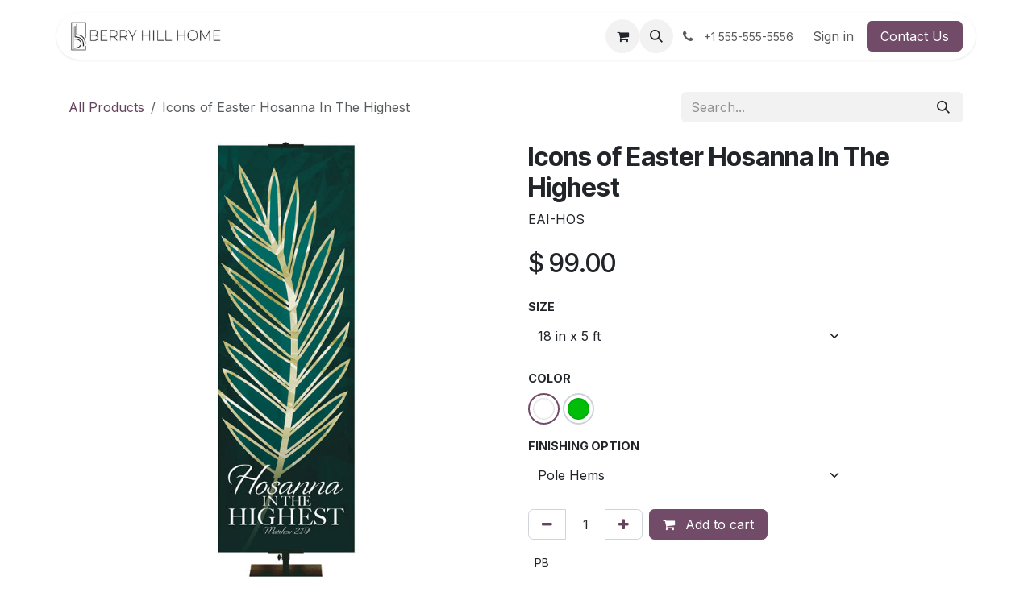

--- FILE ---
content_type: text/html; charset=utf-8
request_url: https://www.berryhillhome.com/shop/eai-hos-icons-of-easter-hosanna-in-the-highest-8441
body_size: 11924
content:

        

<!DOCTYPE html>
        
<html lang="en-US" data-website-id="3" data-main-object="product.template(8441,)" data-add2cart-redirect="1">
    <head>
        <meta charset="utf-8"/>
        <meta http-equiv="X-UA-Compatible" content="IE=edge"/>
        <meta name="viewport" content="width=device-width, initial-scale=1"/>
        <meta name="generator" content="Odoo"/>
        <meta name="description" content="Hosanna In The Highest. Matthew 21:9 with contemporary image of the Palm Branch in Teal and Green (facing left). Custom options available. Many sizes and combinations to choose from, with phrase or symbol only, various sizes and hanging options. Call for"/>
            
        <meta property="og:type" content="website"/>
        <meta property="og:title" content="Icons of Easter Hosanna In The Highest"/>
        <meta property="og:site_name" content="Berry Hill Home"/>
        <meta property="og:url" content="https://www.berryhillhome.com/shop/eai-hos-icons-of-easter-hosanna-in-the-highest-8441"/>
        <meta property="og:image" content="https://www.berryhillhome.com/web/image/product.template/8441/image_1024?unique=37dfbdc"/>
        <meta property="og:description" content="Hosanna In The Highest. Matthew 21:9 with contemporary image of the Palm Branch in Teal and Green (facing left). Custom options available. Many sizes and combinations to choose from, with phrase or symbol only, various sizes and hanging options. Call for"/>
            
        <meta name="twitter:card" content="summary_large_image"/>
        <meta name="twitter:title" content="Icons of Easter Hosanna In The Highest"/>
        <meta name="twitter:image" content="https://www.berryhillhome.com/web/image/product.template/8441/image_1024?unique=37dfbdc"/>
        <meta name="twitter:description" content="Hosanna In The Highest. Matthew 21:9 with contemporary image of the Palm Branch in Teal and Green (facing left). Custom options available. Many sizes and combinations to choose from, with phrase or symbol only, various sizes and hanging options. Call for"/>
        
        <link rel="canonical" href="https://www.berryhillhome.com/shop/eai-hos-icons-of-easter-hosanna-in-the-highest-8441"/>
        
        <link rel="preconnect" href="https://fonts.gstatic.com/" crossorigin=""/>
        <title>Icons of Easter Hosanna In The Highest</title>
        <link type="image/x-icon" rel="shortcut icon" href="/web/image/website/3/favicon?unique=a977fe8"/>
        <link rel="preload" href="/web/static/src/libs/fontawesome/fonts/fontawesome-webfont.woff2?v=4.7.0" as="font" crossorigin=""/>
        <link type="text/css" rel="stylesheet" href="/web/assets/3/92fd0dd/web.assets_frontend.min.css"/>
        <script id="web.layout.odooscript" type="text/javascript">
            var odoo = {
                csrf_token: "e0988f01e0a97338f33b3907fb17af57e02db19eo1800481710",
                debug: "",
            };
        </script>
        <script type="text/javascript">
            odoo.__session_info__ = {"is_admin": false, "is_system": false, "is_public": true, "is_internal_user": false, "is_website_user": true, "uid": null, "is_frontend": true, "profile_session": null, "profile_collectors": null, "profile_params": null, "show_effect": true, "currencies": {"4": {"symbol": "$", "position": "after", "digits": [69, 2]}, "1": {"symbol": "\u20ac", "position": "after", "digits": [69, 2]}, "2": {"symbol": "$", "position": "before", "digits": [69, 2]}}, "quick_login": true, "bundle_params": {"lang": "en_US", "website_id": 3}, "test_mode": false, "websocket_worker_version": "18.0-7", "translationURL": "/website/translations", "cache_hashes": {"translations": "a5e2eb263505632a69bd88a397d72526c75349e7"}, "recaptcha_public_key": "6LeqZKsnAAAAAGobBWBitx-DYDG70hSk98os9hyW", "geoip_country_code": "US", "geoip_phone_code": 1, "lang_url_code": "en"};
            if (!/(^|;\s)tz=/.test(document.cookie)) {
                const userTZ = Intl.DateTimeFormat().resolvedOptions().timeZone;
                document.cookie = `tz=${userTZ}; path=/`;
            }
        </script>
        <script type="text/javascript" defer="defer" src="/web/assets/3/d439c09/web.assets_frontend_minimal.min.js" onerror="__odooAssetError=1"></script>
        <script type="text/javascript" defer="defer" data-src="/web/assets/3/c1635ac/web.assets_frontend_lazy.min.js" onerror="__odooAssetError=1"></script>
        
        
    </head>
    <body>



        <div id="wrapwrap" class="   ">
            <a class="o_skip_to_content btn btn-primary rounded-0 visually-hidden-focusable position-absolute start-0" href="#wrap">Skip to Content</a>
                <header id="top" data-anchor="true" data-name="Header" data-extra-items-toggle-aria-label="Extra items button" class="   o_header_standard" style=" ">
                    
                <div class="container py-3 px-0">
    <nav data-name="Navbar" aria-label="Main" class="navbar navbar-expand-lg navbar-light o_colored_level o_cc o_full_border d-none d-lg-block rounded-pill py-2 px-3 shadow-sm ">
        

                <div id="o_main_nav" class="o_main_nav container">
                    
    <a data-name="Navbar Logo" href="/" class="navbar-brand logo me-4">
            
            <span role="img" aria-label="Logo of Berry Hill Home" title="Berry Hill Home"><img src="/web/image/website/3/logo/Berry%20Hill%20Home?unique=a977fe8" class="img img-fluid" width="95" height="40" alt="Berry Hill Home" loading="lazy"/></span>
        </a>
    
                    
    <ul role="menu" id="top_menu" class="nav navbar-nav top_menu o_menu_loading me-auto">
        

                        
    <li role="presentation" class="nav-item">
        <a role="menuitem" href="/shop/category/wallpaper-1365" class="nav-link ">
            <span>Wallpaper</span>
        </a>
    </li>
    <li role="presentation" class="nav-item">
        <a role="menuitem" href="/shop/category/floors-area-rugs-1360" class="nav-link ">
            <span>Area Rugs</span>
        </a>
    </li>
    <li role="presentation" class="nav-item">
        <a role="menuitem" href="/floors" class="nav-link ">
            <span>Floors</span>
        </a>
    </li>
    <li role="presentation" class="nav-item">
        <a role="menuitem" href="/shop/category/floors-kitchen-1361" class="nav-link ">
            <span>Kitchen</span>
        </a>
    </li>
    <li role="presentation" class="nav-item">
        <a role="menuitem" href="/collections/table-top" class="nav-link ">
            <span>Table Top</span>
        </a>
    </li>
    <li role="presentation" class="nav-item">
        <a role="menuitem" href="/shop/category/floors-runners-1362" class="nav-link ">
            <span>Runners</span>
        </a>
    </li>
    <li role="presentation" class="nav-item">
        <a role="menuitem" href="/shop/category/pillows-1369" class="nav-link ">
            <span>Pillows</span>
        </a>
    </li>
    <li role="presentation" class="nav-item">
        <a role="menuitem" href="/shop/category/floors-splat-mats-1364" class="nav-link ">
            <span>Splat Mats</span>
        </a>
    </li>
    <li role="presentation" class="nav-item">
        <a role="menuitem" href="/shop/category/floors-pet-food-mats-1363" class="nav-link ">
            <span>Pet Food Mats</span>
        </a>
    </li>
    <li role="presentation" class="nav-item">
        <a role="menuitem" href="/shop/category/table-top-placemats-1368" class="nav-link ">
            <span>Placemats</span>
        </a>
    </li>
    <li role="presentation" class="nav-item">
        <a role="menuitem" href="/shop/category/table-top-coasters-1367" class="nav-link ">
            <span>Coasters</span>
        </a>
    </li>
    <li role="presentation" class="nav-item">
        <a role="menuitem" href="/test" class="nav-link ">
            <span>​</span>
        </a>
    </li>
                    
    </ul>
                    
                    <ul class="navbar-nav align-items-center gap-1 flex-wrap flex-shrink-0 justify-content-end ps-3">
                        
        
            <li class=" divider d-none"></li> 
            <li class="o_wsale_my_cart  ">
                <a href="/shop/cart" aria-label="eCommerce cart" class="o_navlink_background btn position-relative rounded-circle p-1 text-center text-reset">
                    <div class="">
                        <i class="fa fa-shopping-cart fa-stack"></i>
                        <sup class="my_cart_quantity badge bg-primary position-absolute top-0 end-0 mt-n1 me-n1 rounded-pill d-none" data-order-id="">0</sup>
                    </div>
                </a>
            </li>
        
                        
        <li class="">
                <div class="modal fade css_editable_mode_hidden" id="o_search_modal" aria-hidden="true" tabindex="-1">
                    <div class="modal-dialog modal-lg pt-5">
                        <div class="modal-content mt-5">
    <form method="get" class="o_searchbar_form s_searchbar_input " action="/website/search" data-snippet="s_searchbar_input">
            <div role="search" class="input-group input-group-lg">
        <input type="search" name="search" class="search-query form-control oe_search_box border border-end-0 p-3 border-0 bg-light" placeholder="Search..." value="" data-search-type="all" data-limit="5" data-display-image="true" data-display-description="true" data-display-extra-link="true" data-display-detail="true" data-order-by="name asc"/>
        <button type="submit" aria-label="Search" title="Search" class="btn oe_search_button border border-start-0 px-4 bg-o-color-4">
            <i class="oi oi-search"></i>
        </button>
    </div>

            <input name="order" type="hidden" class="o_search_order_by oe_unremovable" value="name asc"/>
            
    
        </form>
                        </div>
                    </div>
                </div>
                <a data-bs-target="#o_search_modal" data-bs-toggle="modal" role="button" title="Search" href="#" class="btn rounded-circle p-1 lh-1 o_navlink_background text-reset o_not_editable">
                    <i class="oi oi-search fa-stack lh-lg"></i>
                </a>
        </li>
                        
        <li class="">
                <div data-name="Text" class="s_text_block ">
                    <a href="tel:+1 555-555-5556" class="nav-link o_nav-link_secondary p-2">
                        <i class="fa fa-1x fa-fw fa-phone me-1"></i>
                        <span class="o_force_ltr"><small>+1 555-555-5556</small></span>
                    </a>
                </div>
        </li>
                        
                        
                        
            <li class=" o_no_autohide_item">
                <a href="/web/login" class="nav-link o_nav_link_btn border px-3">Sign in</a>
            </li>
                        
        
        
                        
    <div class="oe_structure oe_structure_solo ">
      <section class="s_text_block o_colored_level oe_unremovable oe_unmovable" data-snippet="s_text_block" data-name="Text" style="background-image: none;">
        <div class="container">
          <a href="/forms/contact" class="_cta btn btn-primary oe_unremovable btn_ca" data-bs-original-title="" title="">Contact Us</a>
        </div>
      </section>
    </div>
                    </ul>
                </div>
            
    </nav>
    <nav data-name="Navbar" aria-label="Mobile" class="navbar  navbar-light o_colored_level o_cc o_header_mobile d-block d-lg-none shadow-sm o_full_border mx-1 rounded-pill px-3">
        

        <div class="o_main_nav container flex-wrap justify-content-between">
            
    <a data-name="Navbar Logo" href="/" class="navbar-brand logo ">
            
            <span role="img" aria-label="Logo of Berry Hill Home" title="Berry Hill Home"><img src="/web/image/website/3/logo/Berry%20Hill%20Home?unique=a977fe8" class="img img-fluid" width="95" height="40" alt="Berry Hill Home" loading="lazy"/></span>
        </a>
    
            <ul class="o_header_mobile_buttons_wrap navbar-nav flex-row align-items-center gap-2 mb-0">
        
            <li class=" divider d-none"></li> 
            <li class="o_wsale_my_cart  ">
                <a href="/shop/cart" aria-label="eCommerce cart" class="o_navlink_background_hover btn position-relative rounded-circle border-0 p-1 text-reset">
                    <div class="">
                        <i class="fa fa-shopping-cart fa-stack"></i>
                        <sup class="my_cart_quantity badge bg-primary position-absolute top-0 end-0 mt-n1 me-n1 rounded-pill d-none" data-order-id="">0</sup>
                    </div>
                </a>
            </li>
        
                <li class="o_not_editable">
                    <button class="nav-link btn me-auto p-2" type="button" data-bs-toggle="offcanvas" data-bs-target="#top_menu_collapse_mobile" aria-controls="top_menu_collapse_mobile" aria-expanded="false" aria-label="Toggle navigation">
                        <span class="navbar-toggler-icon"></span>
                    </button>
                </li>
            </ul>
            <div id="top_menu_collapse_mobile" class="offcanvas offcanvas-end o_navbar_mobile">
                <div class="offcanvas-header justify-content-end o_not_editable">
                    <button type="button" class="nav-link btn-close" data-bs-dismiss="offcanvas" aria-label="Close"></button>
                </div>
                <div class="offcanvas-body d-flex flex-column justify-content-between h-100 w-100">
                    <ul class="navbar-nav">
                        
                        
        <li class="">
    <form method="get" class="o_searchbar_form s_searchbar_input " action="/website/search" data-snippet="s_searchbar_input">
            <div role="search" class="input-group mb-3">
        <input type="search" name="search" class="search-query form-control oe_search_box rounded-start-pill text-bg-light ps-3 border-0 bg-light" placeholder="Search..." value="" data-search-type="all" data-limit="0" data-display-image="true" data-display-description="true" data-display-extra-link="true" data-display-detail="true" data-order-by="name asc"/>
        <button type="submit" aria-label="Search" title="Search" class="btn oe_search_button rounded-end-pill bg-o-color-3 pe-3">
            <i class="oi oi-search"></i>
        </button>
    </div>

            <input name="order" type="hidden" class="o_search_order_by oe_unremovable" value="name asc"/>
            
    
        </form>
        </li>
                        
    <ul role="menu" class="nav navbar-nav top_menu  ">
        

                            
    <li role="presentation" class="nav-item">
        <a role="menuitem" href="/shop/category/wallpaper-1365" class="nav-link ">
            <span>Wallpaper</span>
        </a>
    </li>
    <li role="presentation" class="nav-item">
        <a role="menuitem" href="/shop/category/floors-area-rugs-1360" class="nav-link ">
            <span>Area Rugs</span>
        </a>
    </li>
    <li role="presentation" class="nav-item">
        <a role="menuitem" href="/floors" class="nav-link ">
            <span>Floors</span>
        </a>
    </li>
    <li role="presentation" class="nav-item">
        <a role="menuitem" href="/shop/category/floors-kitchen-1361" class="nav-link ">
            <span>Kitchen</span>
        </a>
    </li>
    <li role="presentation" class="nav-item">
        <a role="menuitem" href="/collections/table-top" class="nav-link ">
            <span>Table Top</span>
        </a>
    </li>
    <li role="presentation" class="nav-item">
        <a role="menuitem" href="/shop/category/floors-runners-1362" class="nav-link ">
            <span>Runners</span>
        </a>
    </li>
    <li role="presentation" class="nav-item">
        <a role="menuitem" href="/shop/category/pillows-1369" class="nav-link ">
            <span>Pillows</span>
        </a>
    </li>
    <li role="presentation" class="nav-item">
        <a role="menuitem" href="/shop/category/floors-splat-mats-1364" class="nav-link ">
            <span>Splat Mats</span>
        </a>
    </li>
    <li role="presentation" class="nav-item">
        <a role="menuitem" href="/shop/category/floors-pet-food-mats-1363" class="nav-link ">
            <span>Pet Food Mats</span>
        </a>
    </li>
    <li role="presentation" class="nav-item">
        <a role="menuitem" href="/shop/category/table-top-placemats-1368" class="nav-link ">
            <span>Placemats</span>
        </a>
    </li>
    <li role="presentation" class="nav-item">
        <a role="menuitem" href="/shop/category/table-top-coasters-1367" class="nav-link ">
            <span>Coasters</span>
        </a>
    </li>
    <li role="presentation" class="nav-item">
        <a role="menuitem" href="/test" class="nav-link ">
            <span>​</span>
        </a>
    </li>
                        
    </ul>
                        
        <li class="">
                <div data-name="Text" class="s_text_block mt-2 border-top pt-2 o_border_contrast">
                    <a href="tel:+1 555-555-5556" class="nav-link o_nav-link_secondary p-2">
                        <i class="fa fa-1x fa-fw fa-phone me-1"></i>
                        <span class="o_force_ltr"><small>+1 555-555-5556</small></span>
                    </a>
                </div>
        </li>
                        
                    </ul>
                    <ul class="navbar-nav gap-2 mt-3 w-100">
                        
                        
            <li class=" o_no_autohide_item">
                <a href="/web/login" class="nav-link o_nav_link_btn w-100 border text-center">Sign in</a>
            </li>
                        
        
        
                        
    <div class="oe_structure oe_structure_solo ">
      <section class="s_text_block o_colored_level oe_unremovable oe_unmovable" data-snippet="s_text_block" data-name="Text" style="background-image: none;">
        <div class="container">
          <a href="/forms/contact" class="_cta btn btn-primary oe_unremovable btn_ca w-100" data-bs-original-title="" title="">Contact Us</a>
        </div>
      </section>
    </div>
                    </ul>
                </div>
            </div>
        </div>
    
    </nav>
        </div>
    
        </header>
                <main>
                    
            <div itemscope="itemscope" itemtype="http://schema.org/Product" id="wrap" class="js_sale o_wsale_product_page ecom-zoomable zoomodoo-next" data-ecom-zoom-click="1">
                <div class="oe_structure oe_empty oe_structure_not_nearest" id="oe_structure_website_sale_product_1" data-editor-message="DROP BUILDING BLOCKS HERE TO MAKE THEM AVAILABLE ACROSS ALL PRODUCTS"></div>
                <section id="product_detail" class="oe_website_sale container my-3 my-lg-4 " data-view-track="1" data-product-tracking-info="{&#34;item_id&#34;: 738137, &#34;item_name&#34;: &#34;Icons of Easter Hosanna In The Highest (18 in x 5 ft, White, Pole Hems)&#34;, &#34;item_category&#34;: &#34;Seasonal&#34;, &#34;currency&#34;: &#34;USD&#34;, &#34;price&#34;: 99.0}">
                    <div class="row align-items-center">
                        <div class="col d-flex align-items-center order-1 order-lg-0">
                            <ol class="o_wsale_breadcrumb breadcrumb p-0 mb-4 m-lg-0">
                                <li class="o_not_editable breadcrumb-item d-none d-lg-inline-block">
                                    <a href="/shop">
                                        <i class="oi oi-chevron-left d-lg-none me-1" role="presentation"></i>All Products
                                    </a>
                                </li>
                                <li class="o_not_editable breadcrumb-item d-lg-none">
                                    <a class="py-2 py-lg-0" href="/shop">
                                        <i class="oi oi-chevron-left me-1" role="presentation"></i>All Products
                                    </a>
                                </li>
                                <li class="breadcrumb-item d-none d-lg-inline-block active">
                                    <span>Icons of Easter Hosanna In The Highest</span>
                                </li>
                            </ol>
                        </div>
                        <div class="col-lg-4 d-flex align-items-center">
                            <div class="d-flex justify-content-between w-100">
    <form method="get" class="o_searchbar_form s_searchbar_input o_wsale_products_searchbar_form me-auto flex-grow-1 mb-4 mb-lg-0" action="/shop" data-snippet="s_searchbar_input">
            <div role="search" class="input-group me-sm-2">
        <input type="search" name="search" class="search-query form-control oe_search_box border-0 text-bg-light border-0 bg-light" placeholder="Search..." data-search-type="products" data-limit="5" data-display-image="true" data-display-description="true" data-display-extra-link="true" data-display-detail="true" data-order-by="name asc"/>
        <button type="submit" aria-label="Search" title="Search" class="btn oe_search_button btn btn-light">
            <i class="oi oi-search"></i>
        </button>
    </div>

            <input name="order" type="hidden" class="o_search_order_by oe_unremovable" value="name asc"/>
            
        
        </form>
        <div class="o_pricelist_dropdown dropdown d-none">
            
                <a role="button" href="#" data-bs-toggle="dropdown" class="dropdown-toggle btn btn-light">
                    Public Pricelist
                </a>
                <div class="dropdown-menu" role="menu">
                        <a role="menuitem" class="dropdown-item" href="/shop/change_pricelist/1">
                            <span class="switcher_pricelist small" data-pl_id="1">Public Pricelist</span>
                        </a>
                </div>
            
        </div>
                            </div>
                        </div>
                    </div>
                    <div class="row" id="product_detail_main" data-name="Product Page" data-image_width="50_pc" data-image_layout="carousel">
                        <div class="col-lg-6 mt-lg-4 o_wsale_product_images position-relative" data-image-amount="1">
        <div id="o-carousel-product" data-bs-ride="true" class=" carousel slide position-sticky mb-3 overflow-hidden" data-name="Product Carousel">
            <div class="o_carousel_product_outer carousel-outer position-relative d-flex align-items-center w-100 overflow-hidden">
                <div class="carousel-inner h-100">
                        <div class="carousel-item h-100 text-center active">
        <div class="position-relative d-inline-flex overflow-hidden m-auto h-100">
            <span class="o_ribbon d-none z-1" style=""></span>
            <div name="o_img_with_max_suggested_width" class="d-flex align-items-start justify-content-center h-100 oe_unmovable"><img src="/web/image/product.product/738137/image_1024/%5BEAI-HOS-185-PH-SAT-WHI%5D%20Icons%20of%20Easter%20Hosanna%20In%20The%20Highest%20%2818%20in%20x%205%20ft%2C%20White%2C%20Pole%20Hems%29?unique=35eb6a3" class="img img-fluid oe_unmovable product_detail_img mh-100" alt="Icons of Easter Hosanna In The Highest" loading="lazy"/></div>
        </div>
                        </div>
                </div>
            </div>
        </div>
                        </div>
                        <div id="product_details" class="col-lg-6 mt-md-4">
                            <h1 itemprop="name">Icons of Easter Hosanna In The Highest</h1>
                            <span itemprop="url" style="display:none;">https://www.berryhillhome.com/shop/eai-hos-icons-of-easter-hosanna-in-the-highest-8441</span>
                            <span itemprop="image" style="display:none;">https://www.berryhillhome.com/web/image/product.template/8441/image_1920?unique=37dfbdc</span>
                            <div class="oe_structure" placeholder="A detailed, formatted description to promote your product on this page. Use &#39;/&#39; to discover more features."><p>EAI-HOS</p></div>
                            <form action="/shop/cart/update" method="POST">
                                <input type="hidden" name="csrf_token" value="e0988f01e0a97338f33b3907fb17af57e02db19eo1800481710"/>
                                <div class="js_product js_main_product mb-3">
                                    <div>
        <div itemprop="offers" itemscope="itemscope" itemtype="http://schema.org/Offer" class="product_price mt-2 mb-3 d-inline-block ">
            <h3 class="css_editable_mode_hidden">
                <span class="oe_price" style="white-space: nowrap;" data-oe-type="monetary" data-oe-expression="combination_info[&#39;price&#39;]">$ <span class="oe_currency_value">99.00</span></span>
                <span itemprop="price" style="display:none;">99.0</span>
                <span itemprop="priceCurrency" style="display:none;">USD</span>
                <span style="text-decoration: line-through; white-space: nowrap;" itemprop="listPrice" class="text-muted oe_default_price ms-1 h5 d-none" data-oe-type="monetary" data-oe-expression="combination_info[&#39;list_price&#39;]">$ <span class="oe_currency_value">99.00</span></span>
            </h3>
        </div>
        <div id="product_unavailable" class="d-none">
            <h3 class="fst-italic">Not Available For Sale</h3>
        </div>
                                    </div>
                                    
                                        <input type="hidden" class="product_id" name="product_id" value="738137"/>
                                        <input type="hidden" class="product_template_id" name="product_template_id" value="8441"/>
                                        <input type="hidden" class="product_category_id" name="product_category_id" value="1255"/>
        <ul class="list-unstyled js_add_cart_variants mb-0 flex-column" data-attribute_exclusions="{&#34;exclusions&#34;: {&#34;43686&#34;: [], &#34;43687&#34;: [], &#34;43688&#34;: [], &#34;43689&#34;: [], &#34;43690&#34;: [], &#34;209492&#34;: [], &#34;209493&#34;: [], &#34;43693&#34;: [], &#34;43694&#34;: []}, &#34;archived_combinations&#34;: [], &#34;parent_exclusions&#34;: {}, &#34;parent_combination&#34;: [], &#34;parent_product_name&#34;: null, &#34;mapped_attribute_names&#34;: {&#34;43686&#34;: &#34;Size: 18 in x 5 ft&#34;, &#34;43687&#34;: &#34;Size: 2 ft x 6 ft&#34;, &#34;43688&#34;: &#34;Size: 3 ft x 9 ft&#34;, &#34;43689&#34;: &#34;Size: 4 ft x 12 ft&#34;, &#34;43690&#34;: &#34;Size: 5 ft x 15 ft&#34;, &#34;209492&#34;: &#34;Color: White&#34;, &#34;209493&#34;: &#34;Color: Green&#34;, &#34;43693&#34;: &#34;Finishing Option: Pole Hems&#34;, &#34;43694&#34;: &#34;Finishing Option: Grommets&#34;}}">

                
                <li data-attribute_id="1" data-attribute_name="Size" data-attribute_display_type="select" class="variant_attribute ">

                    
                    <strong class="attribute_name">Size</strong>

                        <select data-attribute_id="1" class="form-select css_attribute_select o_wsale_product_attribute js_variant_change always " name="ptal-12696">
                                <option value="43686" data-attribute-value-id="21" data-value_id="43686" data-value_name="18 in x 5 ft" data-attribute_name="Size" selected="True">
                                    <span>18 in x 5 ft</span>
       
                                </option>
                                <option value="43687" data-attribute-value-id="22" data-value_id="43687" data-value_name="2 ft x 6 ft" data-attribute_name="Size">
                                    <span>2 ft x 6 ft</span>
       
                                </option>
                                <option value="43688" data-attribute-value-id="23" data-value_id="43688" data-value_name="3 ft x 9 ft" data-attribute_name="Size">
                                    <span>3 ft x 9 ft</span>
       
                                </option>
                                <option value="43689" data-attribute-value-id="24" data-value_id="43689" data-value_name="4 ft x 12 ft" data-attribute_name="Size">
                                    <span>4 ft x 12 ft</span>
       
                                </option>
                                <option value="43690" data-attribute-value-id="25" data-value_id="43690" data-value_name="5 ft x 15 ft" data-attribute_name="Size">
                                    <span>5 ft x 15 ft</span>
       
                                </option>
                        </select>
                </li>

                
                <li data-attribute_id="8" data-attribute_name="Color" data-attribute_display_type="color" class="variant_attribute ">

                    
                    <strong class="attribute_name">Color</strong>

                        <ul data-attribute_id="8" class="list-inline o_wsale_product_attribute ">
                            <li class="list-inline-item me-1">
                                <label style="background:#FFFFFF" class="css_attribute_color active  ">
                                      <input type="radio" class="js_variant_change  always" checked="True" name="ptal-63817" value="209492" title="White" data-attribute-value-id="14" data-value_id="209492" data-value_name="White" data-attribute_name="Color"/>
                                </label>
                            </li><li class="list-inline-item me-1">
                                <label style="background:#00BD09" class="css_attribute_color   ">
                                      <input type="radio" class="js_variant_change  always" name="ptal-63817" value="209493" title="Green" data-attribute-value-id="17" data-value_id="209493" data-value_name="Green" data-attribute_name="Color"/>
                                </label>
                            </li>
                        </ul>
                </li>

                
                <li data-attribute_id="9" data-attribute_name="Finishing Option" data-attribute_display_type="select" class="variant_attribute ">

                    
                    <strong class="attribute_name">Finishing Option</strong>

                        <select data-attribute_id="9" class="form-select css_attribute_select o_wsale_product_attribute js_variant_change always " name="ptal-12698">
                                <option value="43693" data-attribute-value-id="26" data-value_id="43693" data-value_name="Pole Hems" data-attribute_name="Finishing Option" selected="True">
                                    <span>Pole Hems</span>
       
                                </option>
                                <option value="43694" data-attribute-value-id="27" data-value_id="43694" data-value_name="Grommets" data-attribute_name="Finishing Option">
                                    <span>Grommets</span>
       
                                </option>
                        </select>
                </li>
        </ul>
                                    
                                    <p class="css_not_available_msg alert alert-warning">This combination does not exist.</p>
                                    <div id="o_wsale_cta_wrapper" class="d-flex flex-wrap align-items-center">
                                        
            <div contenteditable="false" class="css_quantity input-group d-inline-flex me-2 mb-2 align-middle">
                <a class="btn btn-link js_add_cart_json" aria-label="Remove one" title="Remove one" href="#">
                    <i class="fa fa-minus"></i>
                </a>
                <input type="text" class="form-control quantity text-center" data-min="1" name="add_qty" value="1"/>
                <a class="btn btn-link float_left js_add_cart_json" aria-label="Add one" title="Add one" href="#">
                    <i class="fa fa-plus"></i>
                </a>
            </div>
                                        <div id="add_to_cart_wrap" class="d-inline-flex align-items-center mb-2 me-auto">
                                            <a data-animation-selector=".o_wsale_product_images" role="button" id="add_to_cart" href="#" class="btn btn-primary js_check_product a-submit flex-grow-1">
                                                <i class="fa fa-shopping-cart me-2"></i>
                                                Add to cart
                                            </a>
                                        </div>
                                        <div id="product_option_block" class="d-flex flex-wrap w-100"></div>
                                    </div>
            <div class="availability_messages o_not_editable"></div>
        <div class="o_product_tags o_field_tags d-flex flex-wrap align-items-center gap-2 mb-2 mt-1">
                    <span class="position-relative order-1 py-1 px-2">
                        <span class="position-absolute top-0 start-0 w-100 h-100 rounded" style="background-color: 8; opacity: .2;"></span>
                        <span class="text-nowrap small" style="color: 8">PB</span>
                    </span>
        </div>
                                </div>
                            </form>
                            <div id="contact_us_wrapper" class="d-none oe_structure oe_structure_solo ">
                                <section class="s_text_block" data-snippet="s_text_block" data-name="Text">
                                    <div class="container">
                                        <a class="btn btn-primary btn_cta" href="/contactus">
                                            Contact Us
                                        </a>
                                    </div>
                                </section>
                            </div>
                            <div id="product_attributes_simple">
                                <table class="table table-sm text-muted d-none">
                                </table>
                            </div>
                            <div id="o_product_terms_and_share" class="d-flex justify-content-between flex-column flex-md-row align-items-md-end gap-3 mb-3">
    <p class="text-muted h6 mt-3">
                
           &nbsp;</p>
            <div data-snippet="s_share" data-name="Share" class="s_share text-start o_no_link_popover">
                <h4 class="s_share_title d-none o_default_snippet_text">Share</h4>
                <a href="https://www.facebook.com/sharer/sharer.php?u={url}" target="_blank" aria-label="Facebook" class="s_share_facebook">
                    <i class="fa fa-facebook rounded shadow-sm"></i>
                </a>
                <a href="https://twitter.com/intent/tweet?text={title}&amp;url={url}" target="_blank" aria-label="X" class="s_share_twitter">
                    <i class="fa fa-twitter rounded shadow-sm"></i>
                </a>
                <a href="https://www.linkedin.com/sharing/share-offsite/?url={url}" target="_blank" aria-label="LinkedIn" class="s_share_linkedin">
                    <i class="fa fa-linkedin rounded shadow-sm"></i>
                </a>
                <a href="https://wa.me/?text={title}" target="_blank" aria-label="WhatsApp" class="s_share_whatsapp">
                    <i class="fa fa-whatsapp rounded shadow-sm"></i>
                </a>
                <a href="https://pinterest.com/pin/create/button/?url={url}&amp;media={media}&amp;description={title}" target="_blank" aria-label="Pinterest" class="s_share_pinterest">
                    <i class="fa fa-pinterest rounded shadow-sm"></i>
                </a>
                <a href="mailto:?body={url}&amp;subject={title}" aria-label="Email" class="s_share_email">
                    <i class="fa fa-envelope rounded shadow-sm"></i>
                </a>
            </div></div>
            <input id="wsale_user_email" type="hidden" value=""/>
                        </div>
                    </div>
                </section>
                <div itemprop="description" class="oe_structure oe_empty mt16" id="product_full_description"><section class="s_text_block o_colored_level bg-white-25 pb0 o_we_force_no_transition pt24" data-snippet="s_text_block" data-name="Text" style="position: relative; background-image: none;">
        <div class="s_allow_columns o_container_small">
            <ul><li>Available in several sizes to fit any space and budget - <a href="https://praisebanners.com/pages/banner-size-chart">Size Chart</a></li><li>Printed on Satin Fabric</li><li>We use high resolution heat-sealed inks for crisp vibrant colors</li><li>Double-stitched hems and new heat-trimmed edges for straightness and durability</li><li>3-inch pole hems in top and bottom</li><li>Also available with grommets. <strong style="font-weight: 700">Note: Banners with grommets are non-returnable and require an X-banner stand for hanging. </strong><a href="https://www.praisebanners.com/pages/banner-hanging-finishing">Display Options</a></li><li><strong style="font-weight: 700"><a href="https://www.praisebanners.com/pages/banner-size-chart">Note: Stands and accessories sold separately</a></strong></li> </ul></div></section></div>
                <div class="oe_structure oe_empty oe_structure_not_nearest mt16" id="oe_structure_website_sale_product_2" data-editor-message="DROP BUILDING BLOCKS HERE TO MAKE THEM AVAILABLE ACROSS ALL PRODUCTS">
      <section class="s_three_columns o_cc o_cc2 pt32 pb32 o_colored_level" data-vcss="001" data-snippet="s_three_columns" style="background-image: none;" data-bs-original-title="" title="" aria-describedby="tooltip534816" data-name="Lower Page Information">
        <div class="container">
          <div class="row d-flex align-items-stretch">
            <div class="col-lg-4 s_col_no_bgcolor pt16 pb16">
              <div class="card bg-white h-100">
                <a data-bs-original-title="" title="" href="https://www.berryhillhome.com/pages/phthalate-free-products-berry-hill-home">
                  <img class="card-img-top" src="https://cdn.shopify.com/s/files/1/0603/0704/6558/files/BHH-Phlalate_540x.jpg?v=1647908503" loading="lazy" data-bs-original-title="" title="Phthalate Free Vinyl" aria-describedby="tooltip196620" data-resize-width="690" style="" alt="Phthalate Free Vinyl Mats and Rugs"/>
                </a>
                <div class="card-body">
                  <h3 class="card-title">
                    <span style="font-size: 24.7px" class="o_default_snippet_text">
                      <a href="/pages/phthalate-free-products" class="o_default_snippet_text">PHTHALATE FREE VINYL</a>
                    </span>
                    <br/>
                  </h3>
                  <p class="card-text o_default_snippet_text">
Your health and safety is important to us.&nbsp; Our fine vinyl rugs are phthalate free and have&nbsp;an anti-microbial treatment.
<br/></p>
                </div>
              </div>
            </div>
            <div class="col-lg-4 s_col_no_bgcolor pt16 pb16">
              <div class="card bg-white h-100">
                <a data-bs-original-title="" title="" href="/forms/custom-project-request">
                  <img class="card-img-top" src="https://cdn.shopify.com/s/files/1/0603/0704/6558/files/PaintColorSwatches_540x.jpg?v=1647908618" alt="" loading="lazy" data-bs-original-title="" title="" aria-describedby="tooltip999724" data-resize-width="690" style=""/>
                </a>
                <div class="card-body">
                  <h3 class="card-title">
                    <span style="font-size: 24.7px" class="o_default_snippet_text">
                      <a href="/forms/custom-project-request" class="o_default_snippet_text">CUSTOM COLORS</a>
                    </span>
                    <br/>
                  </h3>
                  <p class="card-text o_default_snippet_text">
Need a custom color for your next project?&nbsp; Need to match a paint color in an existing room?&nbsp; Our designers are here to help.
<br/></p>
                </div>
              </div>
            </div>
            <div class="col-lg-4 s_col_no_bgcolor pt16 pb16" data-bs-original-title="" title="" aria-describedby="tooltip523183">
              <div class="card bg-white h-100" style="">
                <a data-bs-original-title="" title="" href="/forms/custom-project-request">
                  <img class="card-img-top" src="https://cdn.shopify.com/s/files/1/0603/0704/6558/files/DwellAndGood_Mat1_540x.jpg?v=1647908558" alt="Custom Vinyl Mats and Rugs in All Shapes and Sizes" loading="lazy" data-bs-original-title="" title="" aria-describedby="tooltip313127" data-resize-width="690" style=""/>
                </a>
                <div class="card-body">
                  <h3 class="card-title">
                    <span style="font-size: 24.7px">
                      <a href="/forms/custom-project-request" class="o_default_snippet_text">CUSTOM SHAPES AND SIZES</a>
                    </span>
                    <br/>
                  </h3>
                  <p class="card-text o_default_snippet_text">
We customize vinyl rugs every day.&nbsp; If you need an exact size, let us know.&nbsp; Our designers will make sure your&nbsp;vinyl rug fits just right.
<br/></p>
                </div>
              </div>
            </div>
          </div>
        </div>
      </section>
    </div>
  </div>
        
        <div id="o_shared_blocks" class="oe_unremovable"></div>
                </main>
                <footer id="bottom" data-anchor="true" data-name="Footer" class="o_footer o_colored_level o_cc ">
                    <div id="footer" class="oe_structure oe_structure_solo" style="">
      <section class="s_text_block pt40 pb16" data-snippet="s_text_block" data-name="Text" style="background-image: none;" id="Useful-Links" data-anchor="true" data-bs-original-title="" title="" aria-describedby="tooltip735021">
        <div class="container">
          <div class="row" data-bs-original-title="" title="" aria-describedby="tooltip955175">
            <div class="col-lg-2 pt24 pb24 o_colored_level" data-bs-original-title="" title="" aria-describedby="tooltip927808" style="">
              <h5 class="mb-3">
                <br/>
              </h5>
              <ul class="list-unstyled">
                <li data-bs-original-title="" title="" aria-describedby="tooltip934544">
                  <a href="/">Home</a>
                </li>
                <li data-bs-original-title="" title="" aria-describedby="tooltip222362">
                  <a href="/about-us" data-bs-original-title="" title="">About us</a>
                </li>
                <li data-bs-original-title="" title="" aria-describedby="tooltip777184">
                  <a href="/" data-bs-original-title="" title="">Products</a>
                </li>
                <li data-bs-original-title="" title="" aria-describedby="tooltip235464">
                  <a href="/pages/phthalate-free-products" data-bs-original-title="" title="">Product Safety</a>
                  <br/>
                </li>
                <li>
                  <a href="/blog" data-bs-original-title="" title="">Our Blog</a>
                </li>
              </ul>
            </div>
            <div class="pt24 pb24 o_colored_level col-lg-2" style="" data-bs-original-title="" title="" aria-describedby="tooltip271890">
              <h5 class="mb-3">
                <br/>
              </h5>
              <p data-bs-original-title="" title="" aria-describedby="tooltip372024">
                <a href="/policies/privacy">Privacy Policy</a>
                <br/>
                <a href="/policies/shipping-policy">Shipping Policy</a>
                <br/>
                <a href="/policies/return-policy">Return Policy<br/></a>
                <a href="/pages/faq" data-bs-original-title="" title="">FAQ</a>
              </p>
              <p>
                <br/>
              </p>
            </div>
            <div id="connect" class="col-lg-4 offset-lg-1 pt24 pb24 o_colored_level" data-bs-original-title="" title="" aria-describedby="tooltip676060" style="">
              <h5 class="mb-3">Connect with us</h5>
              <ul class="list-unstyled">
                <li data-bs-original-title="" title="" aria-describedby="tooltip160444">
                  <i class="fa fa-comment fa-fw me-2"></i>
                  <span>
                    <a href="/forms/contact" data-bs-original-title="" title="">Contact us</a>
                  </span>
                </li>
                <li data-bs-original-title="" title="" aria-describedby="tooltip33989">
                  <i class="fa fa-envelope fa-fw me-2"></i>
                  <span>
                    <a href="https://hello@berryhillhome.com" data-bs-original-title="" title="">hello@berryhillhome.com</a>
                  </span>
                </li>
                <li data-bs-original-title="" title="" aria-describedby="tooltip907602">
                  <i class="fa fa-phone fa-fw me-2"></i>
                  <span class="o_force_ltr">
                    <a href="tel:+1 833.638.2640" data-bs-original-title="" title="" aria-describedby="popover303365">+1 (833) 638-2640</a>
                  </span>
                </li>
              </ul>
              <div class="s_share text-start" data-snippet="s_share" data-name="Social Media" data-bs-original-title="" title="" aria-describedby="tooltip482375">
                <h5 class="s_share_title d-none">Follow us</h5>
                <a class="s_share_facebook" target="_blank" data-bs-original-title="" title="" href="https://www.facebook.com/BerryHillHomeDecor1/">
                  <i class="fa fa-facebook rounded-circle shadow-sm" data-bs-original-title="" title="" aria-describedby="tooltip401868"></i>
                </a>
                <a href="https://www.pinterest.com/BerryHillHome/" class="s_share_twitter" target="_blank" data-bs-original-title="" title="">
                  <i class="fa rounded-circle shadow-sm fa-pinterest-p" data-bs-original-title="" title="" aria-describedby="tooltip734196"></i>
                </a>
                <a href="https://www.instagram.com/berryhillhome/" class="s_share_linkedin" target="_blank" data-bs-original-title="" title="">
                  <i class="fa rounded-circle shadow-sm fa-instagram" data-bs-original-title="" title="" aria-describedby="tooltip788373"></i>
                </a>
                <a href="/" class="link-800 float-end">
                  <i class="fa fa-home rounded-circle shadow-sm"></i>
                </a>
              </div>
            </div>
          </div>
        </div>
      </section>
    </div>
  <div class="o_footer_copyright o_colored_level o_cc" data-name="Copyright">
                        <div class="container py-3">
                            <div class="row">
                                <div class="col-sm text-center text-sm-start text-muted">
                                    <span class="o_footer_copyright_name mr-2">Copyright © BerryHillHome.com</span>
        
        
                                </div>
                                <div class="col-sm text-center text-sm-end o_not_editable">
        <div class="o_brand_promotion">
        Powered by 
            <a target="_blank" class="badge text-bg-light" href="http://www.odoo.com?utm_source=db&amp;utm_medium=website">
                <img alt="Odoo" src="/web/static/img/odoo_logo_tiny.png" width="62" height="20" style="width: auto; height: 1em; vertical-align: baseline;" loading="lazy"/>
            </a>
        - 
                    The #1 <a target="_blank" href="http://www.odoo.com/app/ecommerce?utm_source=db&amp;utm_medium=website">Open Source eCommerce</a>
                
        </div>
                                </div>
                            </div>
                        </div>
                    </div>
                </footer>
            </div>
            <script id="tracking_code" async="async" src="https://www.googletagmanager.com/gtag/js?id=G-VZM4BW8VPX"></script>
            <script id="tracking_code_config">
                window.dataLayer = window.dataLayer || [];
                function gtag(){dataLayer.push(arguments);}
                gtag('consent', 'default', {
                    'ad_storage': 'denied',
                    'ad_user_data': 'denied',
                    'ad_personalization': 'denied',
                    'analytics_storage': 'denied',
                });
                gtag('js', new Date());
                gtag('config', 'G-VZM4BW8VPX');
                function allConsentsGranted() {
                    gtag('consent', 'update', {
                        'ad_storage': 'granted',
                        'ad_user_data': 'granted',
                        'ad_personalization': 'granted',
                        'analytics_storage': 'granted',
                    });
                }
                    allConsentsGranted();
            </script>
        
        </body>
</html>